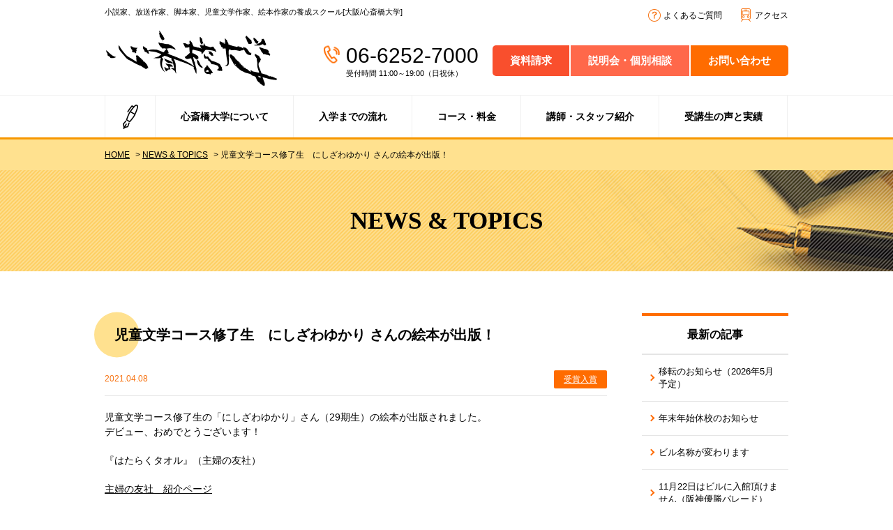

--- FILE ---
content_type: text/html; charset=UTF-8
request_url: https://www.shinsaibashi-daigaku.jp/news/%E5%85%90%E7%AB%A5%E6%96%87%E5%AD%A6%E3%82%B3%E3%83%BC%E3%82%B9%E4%BF%AE%E4%BA%86%E7%94%9F%E3%80%80%E3%81%AB%E3%81%97%E3%81%96%E3%82%8F%E3%82%86%E3%81%8B%E3%82%8A-%E3%81%95%E3%82%93%E3%81%AE%E7%B5%B5.html
body_size: 46520
content:
<!DOCTYPE HTML>
<html xmlns="http://www.w3.org/1999/xhtml" lang="ja" xml:lang="ja">
<head>
<meta http-equiv="X-UA-Compatible" content="IE=edge">
<meta charset="UTF-8">
<!-- Google Tag Manager -->
<script>(function(w,d,s,l,i){w[l]=w[l]||[];w[l].push({'gtm.start':
new Date().getTime(),event:'gtm.js'});var f=d.getElementsByTagName(s)[0],
j=d.createElement(s),dl=l!='dataLayer'?'&l='+l:'';j.async=true;j.src=
'https://www.googletagmanager.com/gtm.js?id='+i+dl;f.parentNode.insertBefore(j,f);
})(window,document,'script','dataLayer','GTM-NHNRQJ2');</script>
<!-- End Google Tag Manager -->
<script type="text/javascript">
if ((navigator.userAgent.indexOf('iPhone') > 0) || navigator.userAgent.indexOf('iPod') > 0 || navigator.userAgent.indexOf('Android') > 0) {
	document.write('<meta name="viewport" content="width=device-width,initial-scale=1,user-scalable=no,maximum-scale=3" />');
}else{
	document.write('<meta name="viewport" content="width=1000">');
}
</script>
<meta name="format-detection" content="telephone=no">
<link rel="stylesheet" type="text/css" href="https://www.shinsaibashi-daigaku.jp/wp-content/themes/shinsaibashi/css/common.css" media="all">
<link rel="stylesheet" type="text/css" href="https://www.shinsaibashi-daigaku.jp/wp-content/themes/shinsaibashi/css/second.css" media="all">
<link rel="stylesheet" media="all" type="text/css" href="https://www.shinsaibashi-daigaku.jp/wp-content/themes/shinsaibashi/css/news.css" />
<title>児童文学コース修了生 にしざわゆかり さんの絵本が出版！｜NEWS &amp; TOPICS｜小説教室/脚本学校。小説家/脚本家の養成スクール心斎橋大学[大阪]</title>

		<!-- All in One SEO 4.4.2 - aioseo.com -->
		<meta name="description" content="児童文学コース修了生の「にしざわゆかり」さん（29期生）の絵本が出版されました。 デビュー、おめでとうございま" />
		<meta name="robots" content="max-image-preview:large" />
		<link rel="canonical" href="https://www.shinsaibashi-daigaku.jp/news/%e5%85%90%e7%ab%a5%e6%96%87%e5%ad%a6%e3%82%b3%e3%83%bc%e3%82%b9%e4%bf%ae%e4%ba%86%e7%94%9f%e3%80%80%e3%81%ab%e3%81%97%e3%81%96%e3%82%8f%e3%82%86%e3%81%8b%e3%82%8a-%e3%81%95%e3%82%93%e3%81%ae%e7%b5%b5.html" />
		<meta name="generator" content="All in One SEO (AIOSEO) 4.4.2" />
		<script type="application/ld+json" class="aioseo-schema">
			{"@context":"https:\/\/schema.org","@graph":[{"@type":"BreadcrumbList","@id":"https:\/\/www.shinsaibashi-daigaku.jp\/news\/%e5%85%90%e7%ab%a5%e6%96%87%e5%ad%a6%e3%82%b3%e3%83%bc%e3%82%b9%e4%bf%ae%e4%ba%86%e7%94%9f%e3%80%80%e3%81%ab%e3%81%97%e3%81%96%e3%82%8f%e3%82%86%e3%81%8b%e3%82%8a-%e3%81%95%e3%82%93%e3%81%ae%e7%b5%b5.html#breadcrumblist","itemListElement":[{"@type":"ListItem","@id":"https:\/\/www.shinsaibashi-daigaku.jp\/#listItem","position":1,"item":{"@type":"WebPage","@id":"https:\/\/www.shinsaibashi-daigaku.jp\/","name":"\u30db\u30fc\u30e0","description":"\u5c0f\u8aac\u5bb6\u3084\u811a\u672c\u5bb6\u3092\u76ee\u6307\u3059\u306a\u3089\u3002\u5fc3\u658e\u6a4b\u5927\u5b66\u306f\u300c\u66f8\u304d\u305f\u3044\u4eba\u300d\u3092\u5fdc\u63f4\u3059\u308b\u5927\u962a\u306e\u5c0f\u8aac\u6559\u5ba4\/\u811a\u672c\u5b66\u6821\u3001\u4f5c\u5bb6\/\u5c0f\u8aac\u5bb6\/\u811a\u672c\u5bb6\u306e\u990a\u6210\u30b9\u30af\u30fc\u30eb\u3067\u3059\u3002\u7d4c\u9a13\u8c4a\u5bcc\u306a\u30d7\u30ed\u306e\u4f5c\u5bb6\u30fb\u8b1b\u5e2b\u9663\u306b\u3088\u308b\u8b1b\u5ea7\u3001\u500b\u5225\u306e\u4f5c\u54c1\u6307\u5c0e\u304c\u53d7\u3051\u3089\u308c\u307e\u3059\u3002\u591a\u6570\u306e\u5352\u696d\u751f\u30fb\u5728\u6821\u751f\u304c\u6d3b\u8e8d\u4e2d\uff01","url":"https:\/\/www.shinsaibashi-daigaku.jp\/"},"nextItem":"https:\/\/www.shinsaibashi-daigaku.jp\/news\/%e5%85%90%e7%ab%a5%e6%96%87%e5%ad%a6%e3%82%b3%e3%83%bc%e3%82%b9%e4%bf%ae%e4%ba%86%e7%94%9f%e3%80%80%e3%81%ab%e3%81%97%e3%81%96%e3%82%8f%e3%82%86%e3%81%8b%e3%82%8a-%e3%81%95%e3%82%93%e3%81%ae%e7%b5%b5.html#listItem"},{"@type":"ListItem","@id":"https:\/\/www.shinsaibashi-daigaku.jp\/news\/%e5%85%90%e7%ab%a5%e6%96%87%e5%ad%a6%e3%82%b3%e3%83%bc%e3%82%b9%e4%bf%ae%e4%ba%86%e7%94%9f%e3%80%80%e3%81%ab%e3%81%97%e3%81%96%e3%82%8f%e3%82%86%e3%81%8b%e3%82%8a-%e3%81%95%e3%82%93%e3%81%ae%e7%b5%b5.html#listItem","position":2,"item":{"@type":"WebPage","@id":"https:\/\/www.shinsaibashi-daigaku.jp\/news\/%e5%85%90%e7%ab%a5%e6%96%87%e5%ad%a6%e3%82%b3%e3%83%bc%e3%82%b9%e4%bf%ae%e4%ba%86%e7%94%9f%e3%80%80%e3%81%ab%e3%81%97%e3%81%96%e3%82%8f%e3%82%86%e3%81%8b%e3%82%8a-%e3%81%95%e3%82%93%e3%81%ae%e7%b5%b5.html","name":"\u5150\u7ae5\u6587\u5b66\u30b3\u30fc\u30b9\u4fee\u4e86\u751f\u3000\u306b\u3057\u3056\u308f\u3086\u304b\u308a \u3055\u3093\u306e\u7d75\u672c\u304c\u51fa\u7248\uff01","description":"\u5150\u7ae5\u6587\u5b66\u30b3\u30fc\u30b9\u4fee\u4e86\u751f\u306e\u300c\u306b\u3057\u3056\u308f\u3086\u304b\u308a\u300d\u3055\u3093\uff0829\u671f\u751f\uff09\u306e\u7d75\u672c\u304c\u51fa\u7248\u3055\u308c\u307e\u3057\u305f\u3002 \u30c7\u30d3\u30e5\u30fc\u3001\u304a\u3081\u3067\u3068\u3046\u3054\u3056\u3044\u307e","url":"https:\/\/www.shinsaibashi-daigaku.jp\/news\/%e5%85%90%e7%ab%a5%e6%96%87%e5%ad%a6%e3%82%b3%e3%83%bc%e3%82%b9%e4%bf%ae%e4%ba%86%e7%94%9f%e3%80%80%e3%81%ab%e3%81%97%e3%81%96%e3%82%8f%e3%82%86%e3%81%8b%e3%82%8a-%e3%81%95%e3%82%93%e3%81%ae%e7%b5%b5.html"},"previousItem":"https:\/\/www.shinsaibashi-daigaku.jp\/#listItem"}]},{"@type":"Organization","@id":"https:\/\/www.shinsaibashi-daigaku.jp\/#organization","name":"\u5fc3\u658e\u6a4b\u5927\u5b66 \u30c8\u30c3\u30d7\u30da\u30fc\u30b8","url":"https:\/\/www.shinsaibashi-daigaku.jp\/"},{"@type":"Person","@id":"https:\/\/www.shinsaibashi-daigaku.jp\/author\/shinsaibashi#author","url":"https:\/\/www.shinsaibashi-daigaku.jp\/author\/shinsaibashi","name":"\u5fc3\u658e\u6a4b\u5927\u5b66","image":{"@type":"ImageObject","@id":"https:\/\/www.shinsaibashi-daigaku.jp\/news\/%e5%85%90%e7%ab%a5%e6%96%87%e5%ad%a6%e3%82%b3%e3%83%bc%e3%82%b9%e4%bf%ae%e4%ba%86%e7%94%9f%e3%80%80%e3%81%ab%e3%81%97%e3%81%96%e3%82%8f%e3%82%86%e3%81%8b%e3%82%8a-%e3%81%95%e3%82%93%e3%81%ae%e7%b5%b5.html#authorImage","url":"https:\/\/secure.gravatar.com\/avatar\/8d068a53808c5bd10dee0ec5c22735b4?s=96&d=mm&r=g","width":96,"height":96,"caption":"\u5fc3\u658e\u6a4b\u5927\u5b66"}},{"@type":"WebPage","@id":"https:\/\/www.shinsaibashi-daigaku.jp\/news\/%e5%85%90%e7%ab%a5%e6%96%87%e5%ad%a6%e3%82%b3%e3%83%bc%e3%82%b9%e4%bf%ae%e4%ba%86%e7%94%9f%e3%80%80%e3%81%ab%e3%81%97%e3%81%96%e3%82%8f%e3%82%86%e3%81%8b%e3%82%8a-%e3%81%95%e3%82%93%e3%81%ae%e7%b5%b5.html#webpage","url":"https:\/\/www.shinsaibashi-daigaku.jp\/news\/%e5%85%90%e7%ab%a5%e6%96%87%e5%ad%a6%e3%82%b3%e3%83%bc%e3%82%b9%e4%bf%ae%e4%ba%86%e7%94%9f%e3%80%80%e3%81%ab%e3%81%97%e3%81%96%e3%82%8f%e3%82%86%e3%81%8b%e3%82%8a-%e3%81%95%e3%82%93%e3%81%ae%e7%b5%b5.html","name":"\u5150\u7ae5\u6587\u5b66\u30b3\u30fc\u30b9\u4fee\u4e86\u751f \u306b\u3057\u3056\u308f\u3086\u304b\u308a \u3055\u3093\u306e\u7d75\u672c\u304c\u51fa\u7248\uff01\uff5cNEWS & TOPICS\uff5c\u5c0f\u8aac\u6559\u5ba4\/\u811a\u672c\u5b66\u6821\u3002\u5c0f\u8aac\u5bb6\/\u811a\u672c\u5bb6\u306e\u990a\u6210\u30b9\u30af\u30fc\u30eb\u5fc3\u658e\u6a4b\u5927\u5b66[\u5927\u962a]","description":"\u5150\u7ae5\u6587\u5b66\u30b3\u30fc\u30b9\u4fee\u4e86\u751f\u306e\u300c\u306b\u3057\u3056\u308f\u3086\u304b\u308a\u300d\u3055\u3093\uff0829\u671f\u751f\uff09\u306e\u7d75\u672c\u304c\u51fa\u7248\u3055\u308c\u307e\u3057\u305f\u3002 \u30c7\u30d3\u30e5\u30fc\u3001\u304a\u3081\u3067\u3068\u3046\u3054\u3056\u3044\u307e","inLanguage":"ja","isPartOf":{"@id":"https:\/\/www.shinsaibashi-daigaku.jp\/#website"},"breadcrumb":{"@id":"https:\/\/www.shinsaibashi-daigaku.jp\/news\/%e5%85%90%e7%ab%a5%e6%96%87%e5%ad%a6%e3%82%b3%e3%83%bc%e3%82%b9%e4%bf%ae%e4%ba%86%e7%94%9f%e3%80%80%e3%81%ab%e3%81%97%e3%81%96%e3%82%8f%e3%82%86%e3%81%8b%e3%82%8a-%e3%81%95%e3%82%93%e3%81%ae%e7%b5%b5.html#breadcrumblist"},"author":{"@id":"https:\/\/www.shinsaibashi-daigaku.jp\/author\/shinsaibashi#author"},"creator":{"@id":"https:\/\/www.shinsaibashi-daigaku.jp\/author\/shinsaibashi#author"},"datePublished":"2021-04-08T07:40:11+09:00","dateModified":"2023-07-19T12:14:20+09:00"},{"@type":"WebSite","@id":"https:\/\/www.shinsaibashi-daigaku.jp\/#website","url":"https:\/\/www.shinsaibashi-daigaku.jp\/","name":"\u5fc3\u658e\u6a4b\u5927\u5b66 \u30c8\u30c3\u30d7\u30da\u30fc\u30b8","description":"\u5c0f\u8aac\u5bb6\/\u811a\u672c\u5bb6\u990a\u6210\u5b66\u6821\u3002\u5927\u962a\u306e\u30b7\u30ca\u30ea\u30aa\u6559\u5ba4\u30fb\u30b9\u30af\u30fc\u30eb","inLanguage":"ja","publisher":{"@id":"https:\/\/www.shinsaibashi-daigaku.jp\/#organization"}}]}
		</script>
		<!-- All in One SEO -->

<script type="text/javascript">
window._wpemojiSettings = {"baseUrl":"https:\/\/s.w.org\/images\/core\/emoji\/14.0.0\/72x72\/","ext":".png","svgUrl":"https:\/\/s.w.org\/images\/core\/emoji\/14.0.0\/svg\/","svgExt":".svg","source":{"concatemoji":"https:\/\/www.shinsaibashi-daigaku.jp\/wp-includes\/js\/wp-emoji-release.min.js?ver=6.2.2"}};
/*! This file is auto-generated */
!function(e,a,t){var n,r,o,i=a.createElement("canvas"),p=i.getContext&&i.getContext("2d");function s(e,t){p.clearRect(0,0,i.width,i.height),p.fillText(e,0,0);e=i.toDataURL();return p.clearRect(0,0,i.width,i.height),p.fillText(t,0,0),e===i.toDataURL()}function c(e){var t=a.createElement("script");t.src=e,t.defer=t.type="text/javascript",a.getElementsByTagName("head")[0].appendChild(t)}for(o=Array("flag","emoji"),t.supports={everything:!0,everythingExceptFlag:!0},r=0;r<o.length;r++)t.supports[o[r]]=function(e){if(p&&p.fillText)switch(p.textBaseline="top",p.font="600 32px Arial",e){case"flag":return s("\ud83c\udff3\ufe0f\u200d\u26a7\ufe0f","\ud83c\udff3\ufe0f\u200b\u26a7\ufe0f")?!1:!s("\ud83c\uddfa\ud83c\uddf3","\ud83c\uddfa\u200b\ud83c\uddf3")&&!s("\ud83c\udff4\udb40\udc67\udb40\udc62\udb40\udc65\udb40\udc6e\udb40\udc67\udb40\udc7f","\ud83c\udff4\u200b\udb40\udc67\u200b\udb40\udc62\u200b\udb40\udc65\u200b\udb40\udc6e\u200b\udb40\udc67\u200b\udb40\udc7f");case"emoji":return!s("\ud83e\udef1\ud83c\udffb\u200d\ud83e\udef2\ud83c\udfff","\ud83e\udef1\ud83c\udffb\u200b\ud83e\udef2\ud83c\udfff")}return!1}(o[r]),t.supports.everything=t.supports.everything&&t.supports[o[r]],"flag"!==o[r]&&(t.supports.everythingExceptFlag=t.supports.everythingExceptFlag&&t.supports[o[r]]);t.supports.everythingExceptFlag=t.supports.everythingExceptFlag&&!t.supports.flag,t.DOMReady=!1,t.readyCallback=function(){t.DOMReady=!0},t.supports.everything||(n=function(){t.readyCallback()},a.addEventListener?(a.addEventListener("DOMContentLoaded",n,!1),e.addEventListener("load",n,!1)):(e.attachEvent("onload",n),a.attachEvent("onreadystatechange",function(){"complete"===a.readyState&&t.readyCallback()})),(e=t.source||{}).concatemoji?c(e.concatemoji):e.wpemoji&&e.twemoji&&(c(e.twemoji),c(e.wpemoji)))}(window,document,window._wpemojiSettings);
</script>
<style type="text/css">
img.wp-smiley,
img.emoji {
	display: inline !important;
	border: none !important;
	box-shadow: none !important;
	height: 1em !important;
	width: 1em !important;
	margin: 0 0.07em !important;
	vertical-align: -0.1em !important;
	background: none !important;
	padding: 0 !important;
}
</style>
	<link rel='stylesheet' id='wp-block-library-css' href='https://www.shinsaibashi-daigaku.jp/wp-includes/css/dist/block-library/style.min.css?ver=6.2.2' type='text/css' media='all' />
<link rel='stylesheet' id='classic-theme-styles-css' href='https://www.shinsaibashi-daigaku.jp/wp-includes/css/classic-themes.min.css?ver=6.2.2' type='text/css' media='all' />
<style id='global-styles-inline-css' type='text/css'>
body{--wp--preset--color--black: #000000;--wp--preset--color--cyan-bluish-gray: #abb8c3;--wp--preset--color--white: #ffffff;--wp--preset--color--pale-pink: #f78da7;--wp--preset--color--vivid-red: #cf2e2e;--wp--preset--color--luminous-vivid-orange: #ff6900;--wp--preset--color--luminous-vivid-amber: #fcb900;--wp--preset--color--light-green-cyan: #7bdcb5;--wp--preset--color--vivid-green-cyan: #00d084;--wp--preset--color--pale-cyan-blue: #8ed1fc;--wp--preset--color--vivid-cyan-blue: #0693e3;--wp--preset--color--vivid-purple: #9b51e0;--wp--preset--gradient--vivid-cyan-blue-to-vivid-purple: linear-gradient(135deg,rgba(6,147,227,1) 0%,rgb(155,81,224) 100%);--wp--preset--gradient--light-green-cyan-to-vivid-green-cyan: linear-gradient(135deg,rgb(122,220,180) 0%,rgb(0,208,130) 100%);--wp--preset--gradient--luminous-vivid-amber-to-luminous-vivid-orange: linear-gradient(135deg,rgba(252,185,0,1) 0%,rgba(255,105,0,1) 100%);--wp--preset--gradient--luminous-vivid-orange-to-vivid-red: linear-gradient(135deg,rgba(255,105,0,1) 0%,rgb(207,46,46) 100%);--wp--preset--gradient--very-light-gray-to-cyan-bluish-gray: linear-gradient(135deg,rgb(238,238,238) 0%,rgb(169,184,195) 100%);--wp--preset--gradient--cool-to-warm-spectrum: linear-gradient(135deg,rgb(74,234,220) 0%,rgb(151,120,209) 20%,rgb(207,42,186) 40%,rgb(238,44,130) 60%,rgb(251,105,98) 80%,rgb(254,248,76) 100%);--wp--preset--gradient--blush-light-purple: linear-gradient(135deg,rgb(255,206,236) 0%,rgb(152,150,240) 100%);--wp--preset--gradient--blush-bordeaux: linear-gradient(135deg,rgb(254,205,165) 0%,rgb(254,45,45) 50%,rgb(107,0,62) 100%);--wp--preset--gradient--luminous-dusk: linear-gradient(135deg,rgb(255,203,112) 0%,rgb(199,81,192) 50%,rgb(65,88,208) 100%);--wp--preset--gradient--pale-ocean: linear-gradient(135deg,rgb(255,245,203) 0%,rgb(182,227,212) 50%,rgb(51,167,181) 100%);--wp--preset--gradient--electric-grass: linear-gradient(135deg,rgb(202,248,128) 0%,rgb(113,206,126) 100%);--wp--preset--gradient--midnight: linear-gradient(135deg,rgb(2,3,129) 0%,rgb(40,116,252) 100%);--wp--preset--duotone--dark-grayscale: url('#wp-duotone-dark-grayscale');--wp--preset--duotone--grayscale: url('#wp-duotone-grayscale');--wp--preset--duotone--purple-yellow: url('#wp-duotone-purple-yellow');--wp--preset--duotone--blue-red: url('#wp-duotone-blue-red');--wp--preset--duotone--midnight: url('#wp-duotone-midnight');--wp--preset--duotone--magenta-yellow: url('#wp-duotone-magenta-yellow');--wp--preset--duotone--purple-green: url('#wp-duotone-purple-green');--wp--preset--duotone--blue-orange: url('#wp-duotone-blue-orange');--wp--preset--font-size--small: 13px;--wp--preset--font-size--medium: 20px;--wp--preset--font-size--large: 36px;--wp--preset--font-size--x-large: 42px;--wp--preset--spacing--20: 0.44rem;--wp--preset--spacing--30: 0.67rem;--wp--preset--spacing--40: 1rem;--wp--preset--spacing--50: 1.5rem;--wp--preset--spacing--60: 2.25rem;--wp--preset--spacing--70: 3.38rem;--wp--preset--spacing--80: 5.06rem;--wp--preset--shadow--natural: 6px 6px 9px rgba(0, 0, 0, 0.2);--wp--preset--shadow--deep: 12px 12px 50px rgba(0, 0, 0, 0.4);--wp--preset--shadow--sharp: 6px 6px 0px rgba(0, 0, 0, 0.2);--wp--preset--shadow--outlined: 6px 6px 0px -3px rgba(255, 255, 255, 1), 6px 6px rgba(0, 0, 0, 1);--wp--preset--shadow--crisp: 6px 6px 0px rgba(0, 0, 0, 1);}:where(.is-layout-flex){gap: 0.5em;}body .is-layout-flow > .alignleft{float: left;margin-inline-start: 0;margin-inline-end: 2em;}body .is-layout-flow > .alignright{float: right;margin-inline-start: 2em;margin-inline-end: 0;}body .is-layout-flow > .aligncenter{margin-left: auto !important;margin-right: auto !important;}body .is-layout-constrained > .alignleft{float: left;margin-inline-start: 0;margin-inline-end: 2em;}body .is-layout-constrained > .alignright{float: right;margin-inline-start: 2em;margin-inline-end: 0;}body .is-layout-constrained > .aligncenter{margin-left: auto !important;margin-right: auto !important;}body .is-layout-constrained > :where(:not(.alignleft):not(.alignright):not(.alignfull)){max-width: var(--wp--style--global--content-size);margin-left: auto !important;margin-right: auto !important;}body .is-layout-constrained > .alignwide{max-width: var(--wp--style--global--wide-size);}body .is-layout-flex{display: flex;}body .is-layout-flex{flex-wrap: wrap;align-items: center;}body .is-layout-flex > *{margin: 0;}:where(.wp-block-columns.is-layout-flex){gap: 2em;}.has-black-color{color: var(--wp--preset--color--black) !important;}.has-cyan-bluish-gray-color{color: var(--wp--preset--color--cyan-bluish-gray) !important;}.has-white-color{color: var(--wp--preset--color--white) !important;}.has-pale-pink-color{color: var(--wp--preset--color--pale-pink) !important;}.has-vivid-red-color{color: var(--wp--preset--color--vivid-red) !important;}.has-luminous-vivid-orange-color{color: var(--wp--preset--color--luminous-vivid-orange) !important;}.has-luminous-vivid-amber-color{color: var(--wp--preset--color--luminous-vivid-amber) !important;}.has-light-green-cyan-color{color: var(--wp--preset--color--light-green-cyan) !important;}.has-vivid-green-cyan-color{color: var(--wp--preset--color--vivid-green-cyan) !important;}.has-pale-cyan-blue-color{color: var(--wp--preset--color--pale-cyan-blue) !important;}.has-vivid-cyan-blue-color{color: var(--wp--preset--color--vivid-cyan-blue) !important;}.has-vivid-purple-color{color: var(--wp--preset--color--vivid-purple) !important;}.has-black-background-color{background-color: var(--wp--preset--color--black) !important;}.has-cyan-bluish-gray-background-color{background-color: var(--wp--preset--color--cyan-bluish-gray) !important;}.has-white-background-color{background-color: var(--wp--preset--color--white) !important;}.has-pale-pink-background-color{background-color: var(--wp--preset--color--pale-pink) !important;}.has-vivid-red-background-color{background-color: var(--wp--preset--color--vivid-red) !important;}.has-luminous-vivid-orange-background-color{background-color: var(--wp--preset--color--luminous-vivid-orange) !important;}.has-luminous-vivid-amber-background-color{background-color: var(--wp--preset--color--luminous-vivid-amber) !important;}.has-light-green-cyan-background-color{background-color: var(--wp--preset--color--light-green-cyan) !important;}.has-vivid-green-cyan-background-color{background-color: var(--wp--preset--color--vivid-green-cyan) !important;}.has-pale-cyan-blue-background-color{background-color: var(--wp--preset--color--pale-cyan-blue) !important;}.has-vivid-cyan-blue-background-color{background-color: var(--wp--preset--color--vivid-cyan-blue) !important;}.has-vivid-purple-background-color{background-color: var(--wp--preset--color--vivid-purple) !important;}.has-black-border-color{border-color: var(--wp--preset--color--black) !important;}.has-cyan-bluish-gray-border-color{border-color: var(--wp--preset--color--cyan-bluish-gray) !important;}.has-white-border-color{border-color: var(--wp--preset--color--white) !important;}.has-pale-pink-border-color{border-color: var(--wp--preset--color--pale-pink) !important;}.has-vivid-red-border-color{border-color: var(--wp--preset--color--vivid-red) !important;}.has-luminous-vivid-orange-border-color{border-color: var(--wp--preset--color--luminous-vivid-orange) !important;}.has-luminous-vivid-amber-border-color{border-color: var(--wp--preset--color--luminous-vivid-amber) !important;}.has-light-green-cyan-border-color{border-color: var(--wp--preset--color--light-green-cyan) !important;}.has-vivid-green-cyan-border-color{border-color: var(--wp--preset--color--vivid-green-cyan) !important;}.has-pale-cyan-blue-border-color{border-color: var(--wp--preset--color--pale-cyan-blue) !important;}.has-vivid-cyan-blue-border-color{border-color: var(--wp--preset--color--vivid-cyan-blue) !important;}.has-vivid-purple-border-color{border-color: var(--wp--preset--color--vivid-purple) !important;}.has-vivid-cyan-blue-to-vivid-purple-gradient-background{background: var(--wp--preset--gradient--vivid-cyan-blue-to-vivid-purple) !important;}.has-light-green-cyan-to-vivid-green-cyan-gradient-background{background: var(--wp--preset--gradient--light-green-cyan-to-vivid-green-cyan) !important;}.has-luminous-vivid-amber-to-luminous-vivid-orange-gradient-background{background: var(--wp--preset--gradient--luminous-vivid-amber-to-luminous-vivid-orange) !important;}.has-luminous-vivid-orange-to-vivid-red-gradient-background{background: var(--wp--preset--gradient--luminous-vivid-orange-to-vivid-red) !important;}.has-very-light-gray-to-cyan-bluish-gray-gradient-background{background: var(--wp--preset--gradient--very-light-gray-to-cyan-bluish-gray) !important;}.has-cool-to-warm-spectrum-gradient-background{background: var(--wp--preset--gradient--cool-to-warm-spectrum) !important;}.has-blush-light-purple-gradient-background{background: var(--wp--preset--gradient--blush-light-purple) !important;}.has-blush-bordeaux-gradient-background{background: var(--wp--preset--gradient--blush-bordeaux) !important;}.has-luminous-dusk-gradient-background{background: var(--wp--preset--gradient--luminous-dusk) !important;}.has-pale-ocean-gradient-background{background: var(--wp--preset--gradient--pale-ocean) !important;}.has-electric-grass-gradient-background{background: var(--wp--preset--gradient--electric-grass) !important;}.has-midnight-gradient-background{background: var(--wp--preset--gradient--midnight) !important;}.has-small-font-size{font-size: var(--wp--preset--font-size--small) !important;}.has-medium-font-size{font-size: var(--wp--preset--font-size--medium) !important;}.has-large-font-size{font-size: var(--wp--preset--font-size--large) !important;}.has-x-large-font-size{font-size: var(--wp--preset--font-size--x-large) !important;}
.wp-block-navigation a:where(:not(.wp-element-button)){color: inherit;}
:where(.wp-block-columns.is-layout-flex){gap: 2em;}
.wp-block-pullquote{font-size: 1.5em;line-height: 1.6;}
</style>
<script type='text/javascript' src='https://www.shinsaibashi-daigaku.jp/wp-includes/js/jquery/jquery.min.js?ver=3.6.4' id='jquery-core-js'></script>
<script type='text/javascript' src='https://www.shinsaibashi-daigaku.jp/wp-includes/js/jquery/jquery-migrate.min.js?ver=3.4.0' id='jquery-migrate-js'></script>
<link rel="https://api.w.org/" href="https://www.shinsaibashi-daigaku.jp/wp-json/" /><link rel="EditURI" type="application/rsd+xml" title="RSD" href="https://www.shinsaibashi-daigaku.jp/xmlrpc.php?rsd" />
<link rel="wlwmanifest" type="application/wlwmanifest+xml" href="https://www.shinsaibashi-daigaku.jp/wp-includes/wlwmanifest.xml" />
<meta name="generator" content="WordPress 6.2.2" />
<link rel='shortlink' href='https://www.shinsaibashi-daigaku.jp/?p=4314' />
<link rel="alternate" type="application/json+oembed" href="https://www.shinsaibashi-daigaku.jp/wp-json/oembed/1.0/embed?url=https%3A%2F%2Fwww.shinsaibashi-daigaku.jp%2Fnews%2F%25e5%2585%2590%25e7%25ab%25a5%25e6%2596%2587%25e5%25ad%25a6%25e3%2582%25b3%25e3%2583%25bc%25e3%2582%25b9%25e4%25bf%25ae%25e4%25ba%2586%25e7%2594%259f%25e3%2580%2580%25e3%2581%25ab%25e3%2581%2597%25e3%2581%2596%25e3%2582%258f%25e3%2582%2586%25e3%2581%258b%25e3%2582%258a-%25e3%2581%2595%25e3%2582%2593%25e3%2581%25ae%25e7%25b5%25b5.html" />
<link rel="alternate" type="text/xml+oembed" href="https://www.shinsaibashi-daigaku.jp/wp-json/oembed/1.0/embed?url=https%3A%2F%2Fwww.shinsaibashi-daigaku.jp%2Fnews%2F%25e5%2585%2590%25e7%25ab%25a5%25e6%2596%2587%25e5%25ad%25a6%25e3%2582%25b3%25e3%2583%25bc%25e3%2582%25b9%25e4%25bf%25ae%25e4%25ba%2586%25e7%2594%259f%25e3%2580%2580%25e3%2581%25ab%25e3%2581%2597%25e3%2581%2596%25e3%2582%258f%25e3%2582%2586%25e3%2581%258b%25e3%2582%258a-%25e3%2581%2595%25e3%2582%2593%25e3%2581%25ae%25e7%25b5%25b5.html&#038;format=xml" />
<link rel="icon" href="https://www.shinsaibashi-daigaku.jp/wp-content/uploads/2024/08/favicon_shinsaibashi-150x150.jpg" sizes="32x32" />
<link rel="icon" href="https://www.shinsaibashi-daigaku.jp/wp-content/uploads/2024/08/favicon_shinsaibashi.jpg" sizes="192x192" />
<link rel="apple-touch-icon" href="https://www.shinsaibashi-daigaku.jp/wp-content/uploads/2024/08/favicon_shinsaibashi.jpg" />
<meta name="msapplication-TileImage" content="https://www.shinsaibashi-daigaku.jp/wp-content/uploads/2024/08/favicon_shinsaibashi.jpg" />
</head>

<body>
<!-- Google Tag Manager (noscript) -->
<noscript><iframe src="https://www.googletagmanager.com/ns.html?id=GTM-NHNRQJ2"
height="0" width="0" style="display:none;visibility:hidden"></iframe></noscript>
<!-- End Google Tag Manager (noscript) -->

<div id="fb-root"></div>
<script>(function(d, s, id) {
  var js, fjs = d.getElementsByTagName(s)[0];
  if (d.getElementById(id)) return;
  js = d.createElement(s); js.id = id;
  js.src = "//connect.facebook.net/ja_JP/sdk.js#xfbml=1&version=v2.10";
  fjs.parentNode.insertBefore(js, fjs);
}(document, 'script', 'facebook-jssdk'));</script>

<header id="header">
	<div class="wrap">
		<div class="header_top cf pc">
			<h1>小説家、放送作家、脚本家、児童文学作家、絵本作家の養成スクール[大阪/心斎橋大学]</h1>
			<ul>
				<li><a href="https://www.shinsaibashi-daigaku.jp/faq/" class="fade">よくあるご質問</a></li>
				<li><a href="https://www.shinsaibashi-daigaku.jp/access/" class="fade">アクセス</a></li>
			</ul>
		</div>
		<!--/.header_top-->
		<div class="header_main common_contact cf">
			<p class="logo"><a href="https://www.shinsaibashi-daigaku.jp/" class="fade"><img src="https://www.shinsaibashi-daigaku.jp/wp-content/themes/shinsaibashi/img/common/header_logo01.png" alt="心斎橋大学" width="249" height="81"></a></p>
			<div class="contact cf pc">
				<div class="tel">
					<p>06-6252-7000</p>
					<p>受付時間 11:00～19:00（日祝休）</p>
				</div>
				<ul>
					<li><a href="https://www.shinsaibashi-daigaku.jp/request/" class="fade">資料請求</a></li>
					<li><a href="https://www.shinsaibashi-daigaku.jp/apply/" class="fade">説明会・個別相談</a></li>
					<li><a href="https://www.shinsaibashi-daigaku.jp/contact/" class="fade">お問い合わせ</a></li>
				</ul>
			</div>
			<!--/.contact-->
			<ul class="btn_menu sp">
				<li class="sp_toggle tel_mail"><img src="https://www.shinsaibashi-daigaku.jp/wp-content/themes/shinsaibashi/img/common/btn_tel_mail_sp_on.png" alt="TEL / MAIL"></li>
				<li class="sp_toggle menu"><img src="https://www.shinsaibashi-daigaku.jp/wp-content/themes/shinsaibashi/img/common/btn_menu_sp_on.png" alt="MENU"></li>
			</ul>
		</div>
		<!--/.header_main-->
	</div>
	<!--/.wrap-->
	<nav id="tel_mail" class="sp">
		<div>
			<div class="wrap">
				<div class="contact">
					<p class="ttl mincho">
						「書きたい人」へ。
						<span>まずはお気軽にご連絡・ご相談ください。</span>
					</p>
					<div class="tel">
						<p><a href="tel:0662527000">06-6252-7000</a></p>
						<p>受付時間 11:00～19:00（日祝休）</p>
					</div>
					<ul>
						<li><a href="https://www.shinsaibashi-daigaku.jp/request/" class="fade">資料請求</a></li>
						<li><a href="https://www.shinsaibashi-daigaku.jp/apply/" class="fade">説明会・個別相談</a></li>
						<li><a href="https://www.shinsaibashi-daigaku.jp/contact/" class="fade">お問い合わせ</a></li>
					</ul>
				</div>
				<!--/.contact-->
			</div>
			<!--/.wrap-->
		</div>
	</nav>
	<!--/#tel_mail-->
	<nav id="gnav">
		<div class="wrap">
			<ul class="cf">
				<li class="pc"><a href="https://www.shinsaibashi-daigaku.jp/" class="fade"></a></li>
				<li class="sp"><a href="https://www.shinsaibashi-daigaku.jp/" class="fade">HOME</a></li>
				<li class=""><a href="https://www.shinsaibashi-daigaku.jp/about/" class="fade">心斎橋大学について</a></li>
				<li class=""><a href="https://www.shinsaibashi-daigaku.jp/flow/" class="fade">入学までの流れ</a></li>
				<li class=""><a href="https://www.shinsaibashi-daigaku.jp/course/" class="fade">コース・料金</a></li>
				<li class=""><a href="https://www.shinsaibashi-daigaku.jp/staff/" class="fade">講師・スタッフ紹介</a></li>
				<li class="last"><a href="https://www.shinsaibashi-daigaku.jp/voice/" class="fade">受講生の声と実績</a></li>
				<li class="sp"><a href="https://www.shinsaibashi-daigaku.jp/faq/">よくあるご質問</a></li>
				<li class="sp"><a href="https://www.shinsaibashi-daigaku.jp/access/">アクセス</a></li>
				<li class="sp">
					<a href="https://www.shinsaibashi-daigaku.jp/schedule/"><img src="https://www.shinsaibashi-daigaku.jp/wp-content/themes/shinsaibashi/img/common/banner01.jpg" alt="心斎橋大学の一年"></a>
					<a href="https://www.shinsaibashi-daigaku.jp/work/"><img src="https://www.shinsaibashi-daigaku.jp/wp-content/themes/shinsaibashi/img/common/banner02.jpg" alt="受講生の作品"></a>
				</li>
			</ul>
		</div>
		<!--/.wrap-->
	</nav>
	<!--/#gnav-->
</header>
<!--/#header-->

<div id="contents">
		<div class="breadcrumb">
		<div class="wrap">
			<ul>
				<li><a href="https://www.shinsaibashi-daigaku.jp/">HOME</a></li>
				<li><a href="https://www.shinsaibashi-daigaku.jp/news/">NEWS &amp; TOPICS</a></li>
				<li>児童文学コース修了生　にしざわゆかり さんの絵本が出版！</li>
			</ul>
		</div>
	</div>

	<div class="main_visual">
		<p class="ttl mincho">NEWS &amp; TOPICS</p>
	</div>
	<!--/.main_visual-->

	<div class="wrap cf">
		<div class="main">
			<h2>児童文学コース修了生　にしざわゆかり さんの絵本が出版！</h2>
			<div class="article_header cf">
				<p class="date">2021.04.08</p>
						<a href="https://www.shinsaibashi-daigaku.jp/cat_news/prize" class="category fade">受賞入賞</a>
			</div>
			<div class="article_body">
				<div class="txt">
					<p>児童文学コース修了生の「にしざわゆかり」さん（29期生）の絵本が出版されました。<br />
デビュー、おめでとうございます！</p>
<p>『はたらくタオル』（主婦の友社）</p>
<p><a href="http://shufunotomo.hondana.jp/book/b561077.html" rel="noopener" target="_blank">主婦の友社　紹介ページ</a></p>
<p><a href="https://www.amazon.co.jp/%E3%81%AF%E3%81%9F%E3%82%89%E3%81%8F%E3%82%BF%E3%82%AA%E3%83%AB-%E3%81%AB%E3%81%97%E3%81%96%E3%82%8F-%E3%82%86%E3%81%8B%E3%82%8A/dp/4074475340/ref=sr_1_1?__mk_ja_JP=%E3%82%AB%E3%82%BF%E3%82%AB%E3%83%8A&#038;dchild=1&#038;keywords=%E3%81%AB%E3%81%97%E3%81%96%E3%82%8F%E3%82%86%E3%81%8B%E3%82%8A&#038;qid=1616662777&#038;sr=8-1" rel="noopener" target="_blank">Amazon紹介ページ</a>　</p>
				</div>
			</div>

			<div class="article_link cf">
				<a href="https://www.shinsaibashi-daigaku.jp/news/%e6%bb%9d%e5%8f%a3%e8%91%b5%e5%b7%b2%e3%81%95%e3%82%93%e3%81%8c%e4%b8%89%e7%94%b0%e6%96%87%e5%ad%a6%e6%96%b0%e4%ba%ba%e8%b3%9e%e3%82%92%e5%8f%97%e8%b3%9e%e3%81%95%e3%82%8c%e3%81%be%e3%81%97%e3%81%9f.html" class="prev fade">前へ</a>				<a href="https://www.shinsaibashi-daigaku.jp/news/%e6%98%a5%e6%9c%9f%e3%81%ae%e9%96%8b%e8%ac%9b%e3%81%a8%e6%ba%80%e5%b8%ad%e3%82%af%e3%83%a9%e3%82%b9%e3%81%ab%e3%81%a4%e3%81%84%e3%81%a6.html" class="next fade">次へ</a>			</div>
		</div>
				<div class="side">






				<dl class="side_menu">
				<dt>最新の記事</dt>
						<dd id="post-14046"><a href="https://www.shinsaibashi-daigaku.jp/news/%e7%a7%bb%e8%bb%a2%e3%81%ae%e3%81%8a%e7%9f%a5%e3%82%89%e3%81%9b%ef%bc%882026%e5%b9%b45%e6%9c%88%ef%bd%9e%ef%bc%89.html" class="fade">移転のお知らせ（2026年5月予定）</a></dd>
						<dd id="post-14083"><a href="https://www.shinsaibashi-daigaku.jp/news/%e5%b9%b4%e6%9c%ab%e5%b9%b4%e5%a7%8b%e4%bc%91%e6%a0%a1%e3%81%ae%e3%81%8a%e7%9f%a5%e3%82%89%e3%81%9b-2.html" class="fade">年末年始休校のお知らせ</a></dd>
						<dd id="post-13964"><a href="https://www.shinsaibashi-daigaku.jp/news/%e3%83%93%e3%83%ab%e5%90%8d%e7%a7%b0%e3%81%8c%e5%a4%89%e3%82%8f%e3%82%8a%e3%81%be%e3%81%99.html" class="fade">ビル名称が変わります</a></dd>
						<dd id="post-13922"><a href="https://www.shinsaibashi-daigaku.jp/news/11%e6%9c%8822%e6%97%a5%e3%81%af%e3%83%93%e3%83%ab%e3%81%ab%e5%85%a5%e9%a4%a8%e9%a0%82%e3%81%91%e3%81%be%e3%81%9b%e3%82%93%ef%bc%88%e9%98%aa%e7%a5%9e%e5%84%aa%e5%8b%9d%e3%83%91%e3%83%ac%e3%83%bc.html" class="fade">11月22日はビルに入館頂けません（阪神優勝パレード）</a></dd>
					</dl>
			<!--/.side_menu-->
	
			<dl class="side_menu month">
				<dt>月別アーカイブ</dt>
					<dd><a href='https://www.shinsaibashi-daigaku.jp/news/2026/01' class='fade'>2026年1月</a></dd>
	<dd><a href='https://www.shinsaibashi-daigaku.jp/news/2025/12' class='fade'>2025年12月</a></dd>
	<dd><a href='https://www.shinsaibashi-daigaku.jp/news/2025/11' class='fade'>2025年11月</a></dd>
	<dd><a href='https://www.shinsaibashi-daigaku.jp/news/2025/09' class='fade'>2025年9月</a></dd>
	<dd><a href='https://www.shinsaibashi-daigaku.jp/news/2025/08' class='fade'>2025年8月</a></dd>
	<dd><a href='https://www.shinsaibashi-daigaku.jp/news/2025/03' class='fade'>2025年3月</a></dd>
	<dd><a href='https://www.shinsaibashi-daigaku.jp/news/2024/12' class='fade'>2024年12月</a></dd>
	<dd><a href='https://www.shinsaibashi-daigaku.jp/news/2024/08' class='fade'>2024年8月</a></dd>
	<dd><a href='https://www.shinsaibashi-daigaku.jp/news/2024/05' class='fade'>2024年5月</a></dd>
	<dd><a href='https://www.shinsaibashi-daigaku.jp/news/2024/01' class='fade'>2024年1月</a></dd>
	<dd><a href='https://www.shinsaibashi-daigaku.jp/news/2023/12' class='fade'>2023年12月</a></dd>
	<dd><a href='https://www.shinsaibashi-daigaku.jp/news/2023/11' class='fade'>2023年11月</a></dd>
	<dd><a href='https://www.shinsaibashi-daigaku.jp/news/2023/08' class='fade'>2023年8月</a></dd>
	<dd><a href='https://www.shinsaibashi-daigaku.jp/news/2023/07' class='fade'>2023年7月</a></dd>
	<dd><a href='https://www.shinsaibashi-daigaku.jp/news/2023/06' class='fade'>2023年6月</a></dd>
	<dd><a href='https://www.shinsaibashi-daigaku.jp/news/2023/04' class='fade'>2023年4月</a></dd>
	<dd><a href='https://www.shinsaibashi-daigaku.jp/news/2023/02' class='fade'>2023年2月</a></dd>
	<dd><a href='https://www.shinsaibashi-daigaku.jp/news/2023/01' class='fade'>2023年1月</a></dd>
	<dd><a href='https://www.shinsaibashi-daigaku.jp/news/2022/12' class='fade'>2022年12月</a></dd>
	<dd><a href='https://www.shinsaibashi-daigaku.jp/news/2022/11' class='fade'>2022年11月</a></dd>
	<dd><a href='https://www.shinsaibashi-daigaku.jp/news/2022/10' class='fade'>2022年10月</a></dd>
	<dd><a href='https://www.shinsaibashi-daigaku.jp/news/2022/09' class='fade'>2022年9月</a></dd>
	<dd><a href='https://www.shinsaibashi-daigaku.jp/news/2022/08' class='fade'>2022年8月</a></dd>
	<dd><a href='https://www.shinsaibashi-daigaku.jp/news/2022/06' class='fade'>2022年6月</a></dd>
	<dd><a href='https://www.shinsaibashi-daigaku.jp/news/2022/05' class='fade'>2022年5月</a></dd>
	<dd><a href='https://www.shinsaibashi-daigaku.jp/news/2022/04' class='fade'>2022年4月</a></dd>
	<dd><a href='https://www.shinsaibashi-daigaku.jp/news/2022/03' class='fade'>2022年3月</a></dd>
	<dd><a href='https://www.shinsaibashi-daigaku.jp/news/2021/12' class='fade'>2021年12月</a></dd>
	<dd><a href='https://www.shinsaibashi-daigaku.jp/news/2021/10' class='fade'>2021年10月</a></dd>
	<dd><a href='https://www.shinsaibashi-daigaku.jp/news/2021/09' class='fade'>2021年9月</a></dd>
	<dd><a href='https://www.shinsaibashi-daigaku.jp/news/2021/08' class='fade'>2021年8月</a></dd>
	<dd><a href='https://www.shinsaibashi-daigaku.jp/news/2021/07' class='fade'>2021年7月</a></dd>
	<dd><a href='https://www.shinsaibashi-daigaku.jp/news/2021/05' class='fade'>2021年5月</a></dd>
	<dd><a href='https://www.shinsaibashi-daigaku.jp/news/2021/04' class='fade'>2021年4月</a></dd>
	<dd><a href='https://www.shinsaibashi-daigaku.jp/news/2021/03' class='fade'>2021年3月</a></dd>
	<dd><a href='https://www.shinsaibashi-daigaku.jp/news/2020/12' class='fade'>2020年12月</a></dd>
	<dd><a href='https://www.shinsaibashi-daigaku.jp/news/2020/11' class='fade'>2020年11月</a></dd>
	<dd><a href='https://www.shinsaibashi-daigaku.jp/news/2020/10' class='fade'>2020年10月</a></dd>
	<dd><a href='https://www.shinsaibashi-daigaku.jp/news/2020/09' class='fade'>2020年9月</a></dd>
	<dd><a href='https://www.shinsaibashi-daigaku.jp/news/2020/08' class='fade'>2020年8月</a></dd>
	<dd><a href='https://www.shinsaibashi-daigaku.jp/news/2020/07' class='fade'>2020年7月</a></dd>
	<dd><a href='https://www.shinsaibashi-daigaku.jp/news/2020/06' class='fade'>2020年6月</a></dd>
	<dd><a href='https://www.shinsaibashi-daigaku.jp/news/2020/05' class='fade'>2020年5月</a></dd>
	<dd><a href='https://www.shinsaibashi-daigaku.jp/news/2020/04' class='fade'>2020年4月</a></dd>
	<dd><a href='https://www.shinsaibashi-daigaku.jp/news/2020/03' class='fade'>2020年3月</a></dd>
	<dd><a href='https://www.shinsaibashi-daigaku.jp/news/2020/02' class='fade'>2020年2月</a></dd>
	<dd><a href='https://www.shinsaibashi-daigaku.jp/news/2020/01' class='fade'>2020年1月</a></dd>
	<dd><a href='https://www.shinsaibashi-daigaku.jp/news/2019/12' class='fade'>2019年12月</a></dd>
	<dd><a href='https://www.shinsaibashi-daigaku.jp/news/2019/11' class='fade'>2019年11月</a></dd>
	<dd><a href='https://www.shinsaibashi-daigaku.jp/news/2019/09' class='fade'>2019年9月</a></dd>
	<dd><a href='https://www.shinsaibashi-daigaku.jp/news/2019/08' class='fade'>2019年8月</a></dd>
	<dd><a href='https://www.shinsaibashi-daigaku.jp/news/2019/07' class='fade'>2019年7月</a></dd>
	<dd><a href='https://www.shinsaibashi-daigaku.jp/news/2019/06' class='fade'>2019年6月</a></dd>
	<dd><a href='https://www.shinsaibashi-daigaku.jp/news/2019/05' class='fade'>2019年5月</a></dd>
	<dd><a href='https://www.shinsaibashi-daigaku.jp/news/2019/04' class='fade'>2019年4月</a></dd>
	<dd><a href='https://www.shinsaibashi-daigaku.jp/news/2019/03' class='fade'>2019年3月</a></dd>
	<dd><a href='https://www.shinsaibashi-daigaku.jp/news/2018/12' class='fade'>2018年12月</a></dd>
	<dd><a href='https://www.shinsaibashi-daigaku.jp/news/2018/11' class='fade'>2018年11月</a></dd>
	<dd><a href='https://www.shinsaibashi-daigaku.jp/news/2018/10' class='fade'>2018年10月</a></dd>
	<dd><a href='https://www.shinsaibashi-daigaku.jp/news/2018/09' class='fade'>2018年9月</a></dd>
	<dd><a href='https://www.shinsaibashi-daigaku.jp/news/2018/08' class='fade'>2018年8月</a></dd>
	<dd><a href='https://www.shinsaibashi-daigaku.jp/news/2018/07' class='fade'>2018年7月</a></dd>
	<dd><a href='https://www.shinsaibashi-daigaku.jp/news/2018/04' class='fade'>2018年4月</a></dd>
	<dd><a href='https://www.shinsaibashi-daigaku.jp/news/2018/03' class='fade'>2018年3月</a></dd>
	<dd><a href='https://www.shinsaibashi-daigaku.jp/news/2018/02' class='fade'>2018年2月</a></dd>
	<dd><a href='https://www.shinsaibashi-daigaku.jp/news/2017/12' class='fade'>2017年12月</a></dd>
	<dd><a href='https://www.shinsaibashi-daigaku.jp/news/2017/08' class='fade'>2017年8月</a></dd>
	<dd><a href='https://www.shinsaibashi-daigaku.jp/news/2017/04' class='fade'>2017年4月</a></dd>
	<dd><a href='https://www.shinsaibashi-daigaku.jp/news/2017/01' class='fade'>2017年1月</a></dd>
	<dd><a href='https://www.shinsaibashi-daigaku.jp/news/2016/12' class='fade'>2016年12月</a></dd>
	<dd><a href='https://www.shinsaibashi-daigaku.jp/news/2016/11' class='fade'>2016年11月</a></dd>
	<dd><a href='https://www.shinsaibashi-daigaku.jp/news/2016/06' class='fade'>2016年6月</a></dd>
			</dl>
			<!--/.side_menu-->

			<dl class="side_menu">
				<dt>カテゴリー</dt>
				<dd class=""><a href="https://www.shinsaibashi-daigaku.jp/cat_news/event" class="fade">イベント</a></dd>
				<dd class=""><a href="https://www.shinsaibashi-daigaku.jp/cat_news/news" class="fade">お知らせ</a></dd>
				<dd class=""><a href="https://www.shinsaibashi-daigaku.jp/cat_news/prize" class="fade">受賞入賞</a></dd>
				<dd class=""><a href="https://www.shinsaibashi-daigaku.jp/cat_news/media" class="fade">メディア</a></dd>
			</dl>
			<!--/.side_menu-->

			<div class="textwidget custom-html-widget"><ul class="side_bnr">
	<li><a href="https://www.shinsaibashi-daigaku.jp/schedule/" class="fade"><img src="https://www.shinsaibashi-daigaku.jp/wp-content/themes/shinsaibashi/img/common/banner01.jpg" alt="心斎橋大学の一年"></a></li>
	<li><a href="https://www.shinsaibashi-daigaku.jp/work/" class="fade"><img src="https://www.shinsaibashi-daigaku.jp/wp-content/themes/shinsaibashi/img/common/banner02.jpg" alt="受講生の作品"></a></li>
</ul>
<!--/.side_bnr-->
</div><div class="textwidget custom-html-widget"></div>
			<div class="briefing_area">
				<div class="briefing_wrap">
					<h2>無料体験授業・説明会</h2>
						<dl>
						<dt>1月限定無料体験会！</dt>
						<dd>■エッセイコース<br />
担当作家：藤川ヤヨイ<br />
1/21（水）・1/30（金）<br />
■脚本コース<br />
担当作家：楠本ひろみ<br />
1/21（水）<br />
■創作・小説コース<br />
担当作家：田中哲弥<br />
1/23（金）<br />
■児童文学コース<br />
担当作家：藤田富美恵<br />
1/22（木）<br />
■ジャンル小説コース<br />
担当作家：牧野修<br />
1/29（木）<br />
●落語作家入門<br />
桂小春団治：1/29（木）<br />
●怪談師養成<br />
スズサク：1/30（金）<br />
<br />
詳しくは、以下のボタンをクリックしてお確かめ下さい！</dd>
					</dl>
						<p class="btn"><a href="https://www.shinsaibashi-daigaku.jp/apply/" class="fade">詳細・ご予約はこちら</a></p>
				</div>
			</div>
			<!--/.briefing-->

			<div class="textwidget custom-html-widget"><ul class="side_bnr border">
	<li><a href="https://www.shinsaibashi-daigaku.jp/column/" class="fade"><img src="https://www.shinsaibashi-daigaku.jp/wp-content/themes/shinsaibashi/img/common/banner03.jpg" alt="作家養成コラム"></a></li>
	<li><a href="http://www.tokyo-writer.jp/" class="fade" target="_blank" rel="noopener"><img src="https://www.shinsaibashi-daigaku.jp/wp-content/themes/shinsaibashi/img/common/banner04.jpg" alt="姉妹校 投稿作家大学"></a></li>
	<li><a href="https://www.facebook.com/shinsaibashidaigaku" class="fade" target="_blank" rel="noopener"><img src="https://www.shinsaibashi-daigaku.jp/wp-content/themes/shinsaibashi/img/common/banner05.jpg" alt="心斎橋大学のfacebook"></a></li>
	<li><a href="https://twitter.com/shindai_osaka" class="fade" target="_blank" rel="noopener"><img src="https://www.shinsaibashi-daigaku.jp/wp-content/themes/shinsaibashi/img/common/banner06.jpg" alt="心斎橋大学のTwitter"></a></li>
</ul>
<!--/.side_bnr-->
</div>		</div>
		<!--/.side-->
	</div>
	<!--/.wrap-->
</div>
<!--/#contents-->

<div id="footer">
	<p class="pagetop"><a href="#" class="fade"><img src="https://www.shinsaibashi-daigaku.jp/wp-content/themes/shinsaibashi/img/common/pagetop.png" alt="PAGE TOP"></a></p>

	<div class="footer_bg">
		<div class="wrap">
			<h2 class="mincho"><span>「書きたい人」へ。</span>まずはお気軽にご連絡・ご相談ください。</h2>
			<p class="txt pc">プロの作家として、多数の卒業生・在校生が活躍し、コンクールへの入選者も数々出ております。<br>ひとりひとりの感性に合わせた個別指導が受けられる、作家養成スクールです。<br>プロ志望の方も、趣味として書き始めたい方も、この心斎橋大学で可能性を発見して下さい。<br>小説、エッセイ、脚本、児童文学・絵本、番組台本、落語台本…と幅広く「書く」ことを学べます。</p>
			<div class="footer_main common_contact cf">
				<p class="logo pc"><a href="https://www.shinsaibashi-daigaku.jp/" class="fade"><img src="https://www.shinsaibashi-daigaku.jp/wp-content/themes/shinsaibashi/img/common/header_logo01.png" alt="心斎橋大学" width="207" height="auto"></a></p>
				<div class="contact cf">
					<div class="tel">
						<p class="pc">06-6252-7000</p>
						<p class="sp"><a href="tel:0662527000">06-6252-7000</a></p>
						<p>受付時間 11:00～19:00（日祝休）</p>
					</div>
					<ul>
						<li><a href="https://www.shinsaibashi-daigaku.jp/request/" class="fade">資料請求</a></li>
						<li><a href="https://www.shinsaibashi-daigaku.jp/apply/" class="fade">説明会・個別相談</a></li>
						<li><a href="https://www.shinsaibashi-daigaku.jp/contact/" class="fade">お問い合わせ</a></li>
					</ul>
				</div>
				<!--/.contact-->
			</div>
			<!--/.footer_main-->
		</div>
		<!--/.wrap-->
	</div>
	<!--/.footer_bg-->

	<div class="footer_link pc">
		<div class="wrap">
			<ul>
				<li><a href="https://www.shinsaibashi-daigaku.jp/" class="fade">HOME</a></li>
				<li><a href="https://www.shinsaibashi-daigaku.jp/about/" class="fade">心斎橋大学について</a></li>
				<li><a href="https://www.shinsaibashi-daigaku.jp/flow/" class="fade">入学までの流れ</a></li>
				<li><a href="https://www.shinsaibashi-daigaku.jp/course/" class="fade">コース・料金</a></li>
				<li><a href="https://www.shinsaibashi-daigaku.jp/staff/" class="fade">講師・スタッフ紹介</a></li>
				<li><a href="https://www.shinsaibashi-daigaku.jp/voice/" class="fade">受講生の声と実績</a></li>
				<li><a href="https://www.shinsaibashi-daigaku.jp/faq/" class="fade">よくあるご質問</a></li>
				<li><a href="https://www.shinsaibashi-daigaku.jp/access/" class="fade">アクセス</a></li>
			</ul>
		</div>
	</div>
	<!--/.footer_link-->

	<div class="footer_info">
		<div class="wrap cf">
			<ul class="cf">
				<li class="sp"><a href="https://www.shinsaibashi-daigaku.jp/" class="fade">HOME</a></li>
				<li><a href="https://www.shinsaibashi-daigaku.jp/news/" class="fade">NEWS &amp; TOPICS</a></li>
				<li><a href="https://www.shinsaibashi-daigaku.jp/sitepolicy/" class="fade">サイトのご利用にあたって</a></li>
				<li><a href="https://www.shinsaibashi-daigaku.jp/privacy/" class="fade">プライバシーポリシー</a></li>
				<li><a href="https://www.shinsaibashi-daigaku.jp/sitemap/" class="fade">サイトマップ</a></li>
			</ul>
			<p class="copy">Copyright (c) shinsaibashi-daigaku. All Rights Reserved.</p>
		</div>
	</div>


</div>
<!--/#footer-->
<script type="text/javascript" src="https://ajax.googleapis.com/ajax/libs/jquery/3.2.1/jquery.min.js"></script>
<script type="text/javascript" src="https://www.shinsaibashi-daigaku.jp/wp-content/themes/shinsaibashi/js/main.js"></script>
<script type='text/javascript' id='vk-ltc-js-js-extra'>
/* <![CDATA[ */
var vkLtc = {"ajaxurl":"https:\/\/www.shinsaibashi-daigaku.jp\/wp-admin\/admin-ajax.php"};
/* ]]> */
</script>
<script type='text/javascript' src='https://www.shinsaibashi-daigaku.jp/wp-content/plugins/vk-link-target-controller/js/script.min.js?ver=1.7.2' id='vk-ltc-js-js'></script>
</body>
</html>


--- FILE ---
content_type: text/css
request_url: https://www.shinsaibashi-daigaku.jp/wp-content/themes/shinsaibashi/css/common.css
body_size: 12976
content:
@charset "UTF-8";

/* ----------------------------------------------------------------------------------------------------
*  基本情報
* --------------------------------------------------------------------------------------------------*/

html,body{	height:100%;}
html{
	font-size:62.5%;
    overflow-y: scroll;
	width: 100%;
}

body, h1, h2, h3, h4, h5, h6, p, address,
ul, ol, li, dl, dt, dd,
table, th, td, img, form {
	margin: 0;
	padding: 0;
	border: none;
	line-height: 100%;
	list-style-type: none;
	font-style: normal;
	font-weight: normal;
	font-family:'メイリオ', 'Meiryo', "游ゴシック", "Yu Gothic", "游ゴシック体", "YuGothic", YuGothic, 'Hiragino Kaku Gothic Pro', 'ヒラギノ角ゴ Pro W3','ＭＳ Ｐゴシック', 'Helvetica', 'Arial', 'Verdana', 'sans-serif';
	text-align: left;
	color:#000;
	font-size: 1.4rem;
}

ul.content_list li {
	list-style-type: disc;
}

ol.content_list li {
	list-style-type: decimal;
}

.content_list {
	margin-before: 1em;
    margin-after: 1em;
    margin-start: 0px;
    margin-end: 0px;
    padding-start: 20px;
	-webkit-margin-before: 1em;
    -webkit-margin-after: 1em;
    -webkit-margin-start: 0px;
    -webkit-margin-end: 0px;
    -webkit-padding-start: 20px;
}

.content_list li {
	line-height: 1.6;
	margin: 0 0 0 17px;
}

body a {
	text-decoration:none;
	color:#000;
}

.main a {
	text-decoration:underline;
	color:#000;
}

.main a:hover {
	text-decoration:none;
}

body{
	min-width:1000px;
}

img{
	vertical-align: bottom;
	max-width: 100%;
	height: auto;
}

*,*:after,*:before{
	box-sizing: border-box;
}

.fade:hover,
.bx-wrapper .bx-next:hover,.bx-wrapper .bx-prev:hover{
	opacity: 0.7;
}

.fade, .fade *,
.bx-wrapper .bx-next,.bx-wrapper .bx-prev{
	transition: opacity 0.3s ease-out;
}

.mincho{
	font-family: '游明朝体', 'Yu Mincho', 'YuMincho', 'ヒラギノ明朝 Pro W3' , 'Hiragino Mincho Pro' , 'HiraMinProN-W3' , 'HGS明朝E' , 'ＭＳ Ｐ明朝' , 'MS PMincho' , serif;
}

.fixed {
  position: fixed;
  width: 100%;
  height: 100%;
}

.wrap{
	width: 980px;
	margin: 0 auto;
}

.sp{
	display: none!important;
}

/* ----------------------------------------------------------------------------------------------------
*  header
* --------------------------------------------------------------------------------------------------*/

.header_top{
	padding: 12px 0 0;
}

.header_top h1{
	font-size: 1.1rem;
	float: left;
}

.header_top ul{
	float: right;
}

.header_top ul li{
	display: inline-block;
	text-align: center;
	vertical-align: middle;
}

.header_top ul li + li{
	margin-left: 20px;
}

.header_top ul li a{
	font-size: 1.2rem;
}

.header_top ul li a:before{
	content: '';
	background-size: 20px auto;
	background-position: center center;
	background-repeat: no-repeat;
	width: 20px;
	height: 22px;
	display: inline-block;
	vertical-align: middle;
	margin: -1px 3px 0 0;
}

.header_top ul li:first-child a:before{
	background-image: url(../img/common/header_icon01.png);
}

.header_top ul li:last-child a:before{
	background-image: url(../img/common/header_icon02.png);
}

.common_contact{
	padding: 10px 0 12px;
}

.common_contact .logo{
	float: left;
}

.common_contact .contact{
	float: right;
	margin-top: 22px;
}

.common_contact .contact .tel{
	float: left;
}

.common_contact .contact .tel p:first-child{
	font-size: 3rem;
}

.common_contact .contact .tel p:last-child{
	font-size: 1.1rem;
	margin: 5px 0 0 33px;
}

.common_contact .contact .tel p:first-child:before{
	content: '';
	background-size: 25px auto;
	background-position: center center;
	background-repeat: no-repeat;
	width: 25px;
	height: 26px;
	display: inline-block;
	vertical-align: top;
	margin: 0 8px 0 0;
	background-image: url(../img/common/tel_icon01.png);
}

.ie .common_contact .contact .tel p:first-child:before{
	margin: -3px 8px 0 0;
}

.common_contact .contact ul{
	float: right;
	margin-left: 20px;
}

.common_contact .contact ul li{
	float: left;
}

.common_contact .contact ul li + li{
	margin-left: 2px;
}

.common_contact .contact ul li a{
	font-size: 1.5rem;
	color: #fff;
	text-align: center;
	font-weight: bold;
	display: block;
	padding: 15px 25px;
}

.ie .common_contact .contact ul li a{
	padding: 17px 25px 13px;
}

.common_contact .contact ul li:first-child a{
	background-color: #f94f2d;
	border-radius: 5px 0 0 5px;
}

.common_contact .contact ul li:nth-child(2) a{
	background-color: #ff684a;
}

.common_contact .contact ul li:last-child a{
	background-color: #ff6c00;
	border-radius: 0 5px 5px 0;
}

#gnav{
	border-top: 1px solid #f0f0f0;
	border-bottom: 3px solid #f79700;
}

#gnav ul li{
	float: left;
	border-left: 1px solid #f0f0f0;
}

#gnav ul li.last{
	border-right: 1px solid #f0f0f0;
}

#gnav ul li a{
	font-size: 1.4rem;
	line-height: 60px;
	font-weight: bold;
	display: block;
	height: 60px;
	padding: 0 35px 0 36px;
}

#gnav ul li.active a{
	color: #ff6c00;
}

#gnav ul li:first-child a{
	background: url(../img/common/navi_img01_off.png) no-repeat center center;
}

#gnav ul li:first-child.active a{
	background: url(../img/common/navi_img01.png) no-repeat center center;
}


/* ----------------------------------------------------------------------------------------------------
*  contents
* --------------------------------------------------------------------------------------------------*/


/* ----------------------------------------------------------------------------------------------------
*  footer
* --------------------------------------------------------------------------------------------------*/

#footer{
	margin-top: 35px;
}

.pagetop{
	position: fixed;
	right: 45px;
	bottom: 45px;
	width: 57px;
	height: 57px;
}

.footer_bg{
	background: url(../img/common/footer_bg01.png) no-repeat top center;
	background-size: cover;
	padding: 120px 0 85px;
}

.footer_bg h2{
	font-size: 1.7rem;
	text-align: center;
}

.footer_bg h2 span{
	font-size: 4rem;
	line-height: 1;
	vertical-align: middle;
}

.footer_bg .txt{
	font-size: 1.4rem;
	line-height: 2;
	text-align: center;
	margin-top: 40px;
}

.footer_main{
	margin-top: 65px;
	padding: 0 35px;
}

.footer_link{
	padding: 15px 0;
	border-bottom: 4px solid #f79700;
	background-color: #666666;
}

.footer_link ul{
	text-align: center;
}

.footer_link ul li{
	display: inline-block;
	vertical-align: middle;
}

.footer_link ul li + li{
	margin-left: 20px;
}

.footer_link ul li a{
	font-size: 1.2rem;
	color: #fff;
}

.footer_info{
	padding: 23px 0 23px;
}

.footer_info ul{
	float: left;
}

.footer_info ul li{
	float: left;
}

.footer_info ul li + li{
	margin-left: 25px;
}

.footer_info ul li a{
	font-size: 1.2rem;
}

.footer_info .copy{
	font-size: 1.1rem;
	float: right;
}





@media screen and (max-width: 768px) {

.pc{
	display: none!important;
}

.sp{
	display: block!important;
}

body{
	min-width: 100%;
}

.wrap{
	width: 87.5%;
}

/* ----------------------------------------------------------------------------------------------------
*  header
* --------------------------------------------------------------------------------------------------*/

header > .wrap {
	width: 100%;
}

.common_contact{
	padding: 0;
}

.common_contact .logo{
	float: left;
	width: 146px;
	padding: 10px 0 0 3%;
}

.common_contact .btn_menu {
	float: right;
	font-size: 0;
	text-align: right;
}

.common_contact .btn_menu li {
	display: inline-block;
	width: 60px;
}

.common_contact .btn_menu li + li {
	margin-left: 2px;
}

#tel_mail > div{
	display: none;
	background: url(../img/common/bg_tel_mail_sp.png) rgba(255,255,255,0.95) top center no-repeat;
	background-size: 100% auto;
	width: 100%;
	overflow-y: scroll;
	-webkit-overflow-scrolling: touch;
	height: calc(100% - 60px);
	position: fixed;
	top: 60px;
	left: 0;
	border-top: #ff6c00 4px solid;
	z-index: 99999;
}

#tel_mail .contact{
	margin-top: 14%;
}

#tel_mail .contact .ttl{
	text-align: center;
	font-size: 2.8rem;
}

#tel_mail .contact .ttl span{
	font-size: 1.4rem;
	display: block;
	margin-top: 2%;
}

#tel_mail .contact .tel{
	margin-top: 2%;
}

#tel_mail .contact .tel p{
	text-align: center;
}

#tel_mail .contact .tel p:first-child{
	font-size: 3rem;
	margin-bottom: 2%;
}

#tel_mail .contact .tel p:first-child:before{
	content: '';
	background-size: 25px auto;
	background-position: center center;
	background-repeat: no-repeat;
	width: 25px;
	height: 26px;
	display: inline-block;
	vertical-align: top;
	margin: 0 8px 0 0;
	background-image: url(../img/common/tel_icon01.png);
}

#tel_mail .contact ul{
	margin-top: 7%;
}

#tel_mail .contact ul li{
	width: 100%;
}

#tel_mail .contact ul li + li{
	margin-top: 2%;
}

#tel_mail .contact ul li a{
	font-size: 1.8rem;
	color: #fff;
	text-align: center;
	font-weight: bold;
	display: block;
	padding: 6.5% 0;
	border-radius: 7px;
}

#tel_mail .contact ul li:first-child a{
	background-color: #f94f2d;
}

#tel_mail .contact ul li:nth-child(2) a{
	background-color: #ff684a;
}

#tel_mail .contact ul li:last-child a{
	background-color: #ff6c00;
}

.common_contact .contact{
	float: none;
	margin-top: 5%;
}

.common_contact .contact .tel{
	float: none;
}

.common_contact .contact .tel p.sp{
	font-size: 3rem;
	text-align: center;
}

.common_contact .contact .tel p.sp:before{
	content: '';
	background-size: 25px auto;
	background-position: center center;
	background-repeat: no-repeat;
	width: 25px;
	height: 26px;
	display: inline-block;
	vertical-align: top;
	margin: 0 8px 0 0;
	background-image: url(../img/common/tel_icon01.png);
}

.common_contact .contact .tel p:last-child{
	font-size: 1.4rem;
	margin: 2% 0 0 0;
	text-align: center;
}

.common_contact .contact ul{
	float: none;
	margin-left: 0;
	margin-top: 7%;
	width: 100%;
}

.common_contact .contact ul li{
	float: none;
}

.common_contact .contact ul li + li{
	margin-left: 0;
	margin-top: 2%;
}

.common_contact .contact ul li a{
	font-size: 1.8rem;
	color: #fff;
	padding: 6.5% 0;
	border-radius: 7px !important;
}

.common_contact .contact ul li:first-child a{
	background-color: #f94f2d;
}

.common_contact .contact ul li:nth-child(2) a{
	background-color: #ff684a;
}

.common_contact .contact ul li:last-child a{
	background-color: #ff6c00;
}

#gnav{
	position: relative;
	border: 0;
}

#gnav ul{
	display: none;
	background: rgba(255,255,255,0.95);
	width: 100%;
	overflow-y: scroll;
	-webkit-overflow-scrolling: touch;
	height: calc(100% - 60px);
	position: fixed;
	top: 60px;
	left: 0;
	border-top: #ff684a 4px solid;
	z-index: 99999;
}

#gnav ul li{
	float: none;
	border-left: 0;
	border-bottom: #e5e5e5 2px solid;
}

#gnav ul li.active{
	background: #ff730d;
}

#gnav ul li.active a{
	color: #fff;
}

#gnav ul li:last-child{
	border-right: 0;
	border-bottom: 0;
}

#gnav ul li a{
	font-size: 1.6rem;
	line-height: 1;
	height: auto;
	padding: 5% 6.2%;
	position: relative;
}

#gnav ul li:not(:last-child) a::after{
	content: "";
	width: 12px;
	height: 12px;
	border-top: #ff730d 3px solid;
	border-right: #ff730d 3px solid;
	border-radius: 3px;
	transform: rotate(45deg);
	position: absolute;
	right: 6.2%;
}

#gnav ul li:first-child a{
	background: none;
}

#gnav ul li:last-child{
	padding: 5% 6.2%;
	font-size: 0;
}

#gnav ul li:last-child a{
	background: none;
	display: inline-block;
	width: 48.6%;
	padding: 0;
}

#gnav ul li:last-child a + a{
	margin-left: 2.8%;
}

/* ----------------------------------------------------------------------------------------------------
*  contents
* --------------------------------------------------------------------------------------------------*/


/* ----------------------------------------------------------------------------------------------------
*  footer
* --------------------------------------------------------------------------------------------------*/

#footer{
	margin-top: 0;
}

.pagetop{
	position: fixed;
	right: 3%;
	bottom: 6%;
	width: 57px;
	height: 57px;
}

.footer_bg{
	background: url(../img/common/bg_tel_mail_sp.png) rgba(255,255,255,0.95) top center no-repeat;
	background-size: cover;
	padding: 19% 0 0;
}

.footer_bg h2{
	font-size: 1.4rem;
	text-align: center;
}

.footer_bg h2 span{
	font-size: 2.8rem;
	display: block;
	margin-bottom: 4%;
}

.footer_main{
	width: 100%;
	margin-top: 2%;
	padding: 0 0 7%;
}

.footer_info{
	padding: 0;
}

.footer_info .wrap{
	width: 100%;
}

.footer_info ul{
	float: none;
}

.footer_info ul li{
	float: none;
	border-top: #e5e5e5 2px solid;
}

.footer_info ul li + li{
	margin-left: 0;
}

.footer_info ul li a{
	font-size: 1.4rem;
	display: block;
	width: 100%;
	padding: 3.4% 3.1%;
}

.footer_info .copy{
	border-top: #e5e5e5 2px solid;
	font-size: 1.1rem;
	float: none;
	text-align: center;
	color: #999999;
	padding: 3% 0;
}

}

.tac {
	text-align: center;
}
.boxlink {
	cursor: pointer;
}

/* ------------------------------
    clearfix
------------------------------ */

.cf:after{
  content: ".";
  display: block;
  height: 0;
  font-size:0;
  clear: both;
  visibility:hidden;
}

.cf {display: inline-block;}

/* Hides from IE Mac */
* html .cf {height: 1%;}
.cf {display:block;}
/* End Hack */

--- FILE ---
content_type: text/css
request_url: https://www.shinsaibashi-daigaku.jp/wp-content/themes/shinsaibashi/css/news.css
body_size: 1990
content:
@charset "UTF-8";



/* ----------------------------------------------------------------------------------------------------
*  article
* --------------------------------------------------------------------------------------------------*/

.article_header{
	width: 100%;
	padding-bottom: 10px;
	border-bottom: #e5e5e5 1px solid;
}

.article_header .date{
	color: #f77312;
	font-size: 1.2rem;
	float: left;
	padding: 6px 0;
}

.article_header .category{
	display: block;
	color: #fff;
	font-size: 1.2rem;
	float: right;
	background: #ff6c00;
	width: 76px;
	text-align: center;
	padding: 6px 0;
	border-radius: 2px;
}

.list_box .date{
	float: left;
	width: 94px;
	color: #f77312;
	font-size: 1.2rem;
	padding: 6px 0;
}

.list_box .category{
	float: left;
	display: block;
	color: #fff;
	font-size: 1.2rem;
	background: #ff6c00;
	width: 76px;
	text-align: center;
	padding: 6px 0;
	border-radius: 2px;
	margin-right: 17px;
}

.list_box .ttl{
	float: left;
	width: 533px;
}

.list_box .ttl a{
	text-decoration: underline;
	font-size: 1.3rem;
	padding: 6px 0;
	line-height: 1.7;
}

.list_box .ttl a:hover{
	text-decoration: none;
}

.list_box li + li{
	margin-top: 15px;
}

.article_body{
	padding: 20px 0 40px;
	border-bottom: #e5e5e5 1px solid;
}

.article_body p{
	font-size: 1.3rem;
	line-height: 1.5;
}

.article_body p + p{
	margin-top: 25px;
}

.article_body p img{
	max-width: 100%;
	height: auto;
}


@media screen and (max-width: 768px) {

/* ----------------------------------------------------------------------------------------------------
*  article
* --------------------------------------------------------------------------------------------------*/

.list_box .date{
	margin-bottom: 3%;
}

.list_box .ttl{
	float: none;
	clear: both;
	width: 100%;
}

.list_box .ttl a{
	text-decoration: underline;
	font-size: 1.3rem;
	padding: 6px 0;
	line-height: 1.7;
}

.list_box li + li{
	margin-top: 8%;
}

.article_body{
	padding: 5% 0 8%;
}

.article_body p + p{
	margin-top: 7%;
}

}

--- FILE ---
content_type: application/javascript
request_url: https://www.shinsaibashi-daigaku.jp/wp-content/themes/shinsaibashi/js/main.js
body_size: 5304
content:
/*
* ページトップ
*/

$(function() {
			var topBtn = $('.pagetop');
			topBtn.hide();
			//スクロールが100に達したらボタン表示
			$(window).scroll(function () {
				if ($(this).scrollTop() > 100) {
					topBtn.fadeIn();
				} else {
					topBtn.fadeOut();
				}
			});

		});


/*
* scroll
*/

$(function(){
   // #で始まるアンカーをクリックした場合に処理
   $('a[href^="#"]').click(function() {
      // スクロールの速度
      var speed = 300; // ミリ秒
      // アンカーの値取得
      var href= $(this).attr("href");
      // 移動先を取得
      var target = $(href == "#" || href == "" ? 'html' : href);
      // 移動先を数値で取得
      var position = target.offset().top;
      // スムーススクロール
      $('body,html').animate({scrollTop:position}, speed, 'swing');
      return false;
   });
});

/*
* css swicher
*/
function css_browser_selector(u){
	var ua=u.toLowerCase(),
	is=function(t){return ua.indexOf(t)>-1},
	e='edge',g='gecko',w='webkit',s='safari',o='opera',m='mobile',
	h=document.documentElement,
	b=[
		( !(/opera|webtv/i.test(ua)) && /msie\s(\d)/.test(ua))? ('ie ie'+RegExp.$1) :
			!(/opera|webtv/i.test(ua)) && is('trident') && /rv:(\d+)/.test(ua)? ('ie ie'+RegExp.$1) :
			is('edge/')? e:
			is('firefox/2')?g+' ff2':
			is('firefox/3.5')? g+' ff3 ff3_5' :
			is('firefox/3.6')?g+' ff3 ff3_6':is('firefox/3')? g+' ff3' :
			is('gecko/')?g:
			is('opera')? o+(/version\/(\d+)/.test(ua)? ' '+o+RegExp.$1 :
			(/opera(\s|\/)(\d+)/.test(ua)?' '+o+RegExp.$2:'')) :
			is('konqueror')? 'konqueror' :
			is('blackberry')?m+' blackberry' :
			is('android')?m+' android' :
			is('chrome')?w+' chrome' :
			is('iron')?w+' iron' :
			is('applewebkit/')? w+' '+s+(/version\/(\d+)/.test(ua)? ' '+s+RegExp.$1 : '') :
			is('mozilla/')? g:
			'',
			is('j2me')?m+' j2me':
			is('iphone')?m+' iphone':
			is('ipod')?m+' ipod':
			is('ipad')?m+' ipad':
			is('mac')?'mac':
			is('darwin')?'mac':
			is('webtv')?'webtv':
			is('win')? 'win'+(is('windows nt 6.0')?' vista':''):
			is('freebsd')?'freebsd':
			(is('x11')||is('linux'))?'linux':
			'',
			'js'];
	c = b.join(' ');
	h.className += ' '+c;
	return c;
};
css_browser_selector(navigator.userAgent);


$(function(){
  var tel_mail_state = false;
  var menu_state = false;
  var scrollpos;

  $('.sp_toggle').on('click', function(){
	if($(this).hasClass('menu')) {
		if(menu_state == false) {
		  scrollpos = $(window).scrollTop();
		  $('body').addClass('fixed').css({'top': -scrollpos});
		  // TEL / MAILが開いてたら閉じてから処理
		  if(tel_mail_state) {
			  window.scrollTo( 0 , scrollpos );
			  $('#tel_mail > div').slideUp('fast', function(){
				  $('#tel_mail > div').removeClass('open');
				  $('.sp_toggle.menu').children('img').attr("src", $('.sp_toggle.menu').children('img').attr("src").replace("_on", "_off"));
				  tel_mail_state = false;

				  $('#gnav ul').slideDown('slow');
				  $('#gnav ul').addClass('open');
				  $('.sp_toggle.tel_mail').children('img').attr("src", $('.sp_toggle.tel_mail').children('img').attr("src").replace("_off", "_on"));
				  menu_state = true;
			  });
		  }
		  else {
			  $('#gnav ul').slideDown('slow');
			  $('#gnav ul').addClass('open');
			  $(this).children('img').attr("src", $(this).children('img').attr("src").replace("_on", "_off"));
			  menu_state = true;
		  }
		} else {
		  $('body').removeClass('fixed').css({'top': 0});
		  window.scrollTo( 0 , scrollpos );
		  $('#gnav ul').slideUp('slow');
		  $('#gnav ul').removeClass('open');
		  $(this).children('img').attr("src", $(this).children('img').attr("src").replace("_off", "_on"));
		  menu_state = false;
		}
	}
	else if($(this).hasClass('tel_mail')) {
		if(tel_mail_state == false) {
		  scrollpos = $(window).scrollTop();
		  $('body').addClass('fixed').css({'top': -scrollpos});
		  // MENUが開いてたら閉じてから処理
		  if(menu_state) {
			  window.scrollTo( 0 , scrollpos );
			  $('#gnav ul').slideUp('fast', function(){
				  $('#gnav ul').removeClass('open');
				  $('.sp_toggle.tel_mail').children('img').attr("src", $('.sp_toggle.tel_mail').children('img').attr("src").replace("_on", "_off"));
				  menu_state = false;

				  $('#tel_mail > div').slideDown('slow');
				  $('#tel_mail > div').addClass('open');
				  $('.sp_toggle.menu').children('img').attr("src", $('.sp_toggle.menu').children('img').attr("src").replace("_off", "_on"));
				  tel_mail_state = true;
			  });
		  }
		  else {
			  $('#tel_mail > div').slideDown('slow');
			  $('#tel_mail > div').addClass('open');
			  $(this).children('img').attr("src", $(this).children('img').attr("src").replace("_on", "_off"));
			  tel_mail_state = true;
		  }
		} else {
		  $('body').removeClass('fixed').css({'top': 0});
		  window.scrollTo( 0 , scrollpos );
		  $('#tel_mail > div').slideUp('slow');
		  $('#tel_mail > div').removeClass('open');
		  $(this).children('img').attr("src", $(this).children('img').attr("src").replace("_off", "_on"));
		  tel_mail_state = false;
		}
	}
  });
});

/*
* boxlink
*/

$('.boxlink').click(function(){
	if($(this).find('a').attr('target')=='_blank'){
		window.open($(this).find('a').attr('href'), '_blank');
	}else{
		window.location=$(this).find('a').attr('href');
	}
	return false;
});